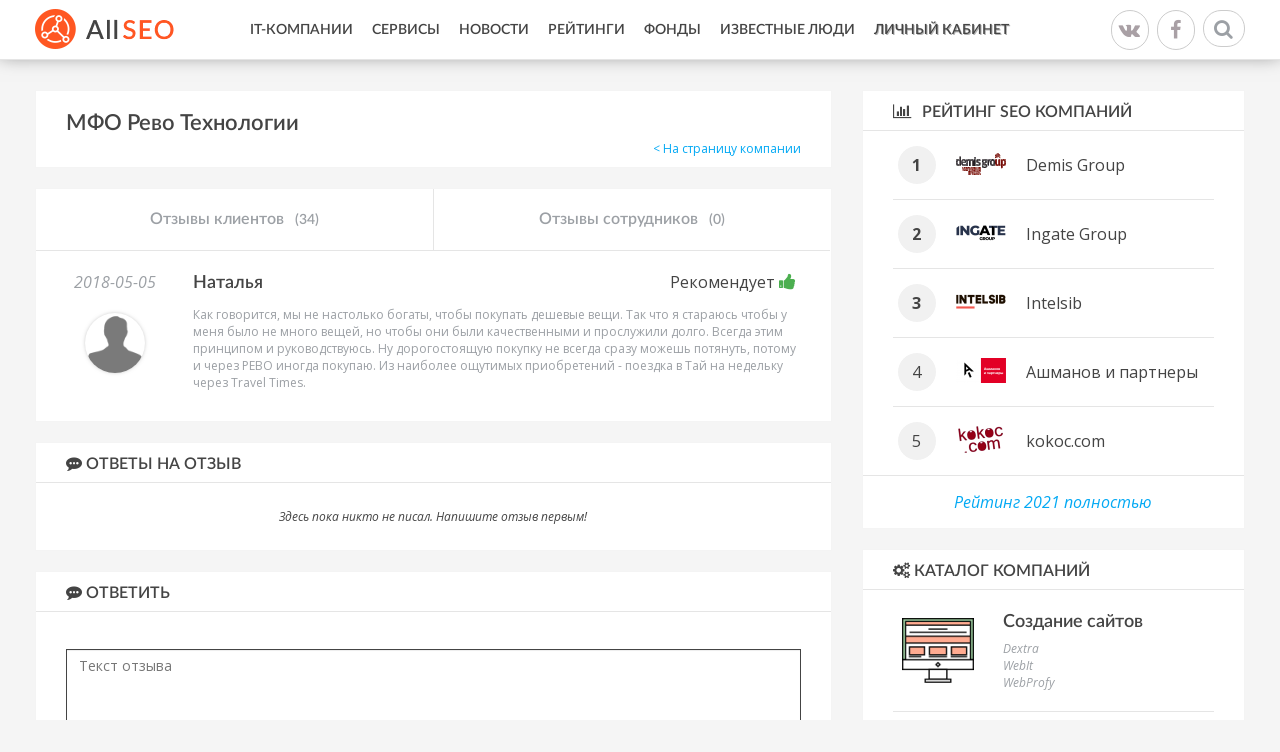

--- FILE ---
content_type: text/html; charset=UTF-8
request_url: http://www.allseo.ru/mfo-revo-tehnologii/otzyv-2349
body_size: 5500
content:
<!DOCTYPE html>
<html lang="ru-RU">
    <head>
	<meta name="viewport" content="width=device-width, initial-scale=1">
        <meta charset="UTF-8"/>
		<meta name="csrf-param" content="_csrf">
    <meta name="csrf-token" content="bUwzYVhRZzIiH0dZMSMxYBUBWVEdPy9ZJxx.A2klAQMZO3cqEBkJQg==">
        <link rel="shortcut icon" href="/img/favicon.ico">
        <title>Новый отзывы про МФО Рево Технологии</title>
		<meta name="description" content="Пользователь оставил новый отзыв про МФО Рево Технологии">
<meta name="keywords" content="">
<link href="/assets/673a23ef/css/bootstrap.css" rel="stylesheet">
<link href="/assets/266d1a97/css/activeform.min.css" rel="stylesheet">
<link href="//netdna.bootstrapcdn.com/font-awesome/4.4.0/css/font-awesome.min.css" rel="stylesheet">
<link href="/vendor/fancybox/jquery.fancybox.css" rel="stylesheet">
<link href="/vendor/jquery-ui/1.11.4/jquery-ui.min.css" rel="stylesheet">
<link href="/vendor/jquery-ui/1.11.4/jquery-ui.theme.min.css" rel="stylesheet">
<link href="/vendor/slick/1.5.7/slick.css" rel="stylesheet">
<link href="/css/site.css?v=0.04" rel="stylesheet">
<script src="/assets/b570f0f9/jquery.js"></script>
<script src="/assets/60cb1f74/yii.js"></script>
<script src="/assets/673a23ef/js/bootstrap.js"></script>
<script src="/vendor/fancybox/jquery.fancybox.pack.js"></script>
<script src="/vendor/modernizr.custom.js"></script>
<script src="/vendor/scroll_to.js"></script>
<script src="/vendor/jquery-ui/1.11.4/jquery-ui.min.js"></script>
<script src="/vendor/slick/1.5.7/slick.min.js"></script>
<script src="/vendor/jquery.shorten.js"></script>
<script src="/js/php_functions.js"></script>
<script src="/js/main.js"></script>
<script src="/js/vote.js"></script>    </head>
    <body id="top">
        <!--[if lt IE 7]>
                <p class="browsehappy">You are using an <strong>outdated</strong> browser. Please <a href="http://browsehappy.com/">upgrade your browser</a> to improve your experience.</p>
        <![endif]-->
				        <!--==============================header=================================-->
        <div class="page-wrapper">
            <header>
                <div class='container'>
                    <div class='row'>
                        <div class="col-xs-2">
                            <a class="logo" href="http://www.allseo.ru/">
								<img src="/img/logo.png" alt="">                            </a>
                            <span class="logo-slogan"></span>
                        </div>
                        <div class="col-xs-8">
							<ul class="header-menu"><li><a href="/it-kompanii">IT-Компании</a></li>
<li><a href="/servisy">Сервисы</a></li>
<li><a href="/news">Новости</a></li>
<li><a href="/rating">Рейтинги</a></li>
<li><a href="/venchurnye-fondy">Фонды</a></li>
<li><a href="/lichnosti">Известные люди</a></li>
<li class="personal-area-link"><a href="/user">Личный кабинет</a></li></ul>                        </div>
                        <div class="col-xs-2">
                            <div class="header-social">
								<a class="social-vk" href="https://vk.com/raiting_allseo" target="_blank"><i class="fa fa-vk" aria-hidden="true"></i></a>
								<a class="social-fb" href="https://www.facebook.com/Allseo-334775156980413/" target="_blank"><i class="fa fa-facebook" aria-hidden="true"></i></a>
							</div>
                            <div class="header-search text-right">
                                <form action="/search"><input name="q" type="text" autocomplete="off" placeholder="Поиск по сайту" class="header-search-input"> <button  class="header-search-button"><i class="fa fa-search"></i></button></form>
                            </div>
                        </div>
                    </div>
                </div>
            </header>
			
<div class="container">
    <div class="row">
        <div class='col-xs-8'>
            <div class="company-card">
                <h1 class='company-card-title'>МФО Рево Технологии</h1>
                <div class='company-card-description'></div>
				<div class="row">
					<div class="col-xs-8">
									</div>
					<div class="col-xs-4 text-right">
									<a href="/mfo-revo-tehnologii" style="padding-top: 5px; display: inline-block;">&lt; На страницу компании</a>				            </div>
            </div>
            </div>


			<div class="company-info">
    <table class="company-info-tabs">
        <tr>
            <td><a href="/mfo-revo-tehnologii">Отзывы клиентов <span>(34)</span></a></td>
            <td><a href="/mfo-revo-tehnologii/otzyvy-sotrudnikov">Отзывы сотрудников <span>(0)</span></a></td>
			        </tr>
    </table>
    <div class="company-info-tabs-content">
        <div class="review-single">
            <div class="row">
                <div class="col-xs-2 reviews-list-item-left-col">
                    <div class='reviews-list-item-date'>2018-05-05</div>
                    <div class='reviews-list-item-image'><img src="/img/generic-avatar.png"></div>
                </div>
                <div class="col-xs-10">
                    <div itemtype="http://schema.org/Person" itemscope="" itemprop="author">
                        <div class='reviews-list-item-username' itemprop="name">
							Наталья                        </div>
                    </div>
											<div class='reviews-list-item-rating reviews-list-item-rating-pos'>Рекомендует <i class="fa fa-thumbs-up"></i></div>
					                    <div class='reviews-list-item-comment' itemprop="reviewBody">Как говорится, мы не настолько богаты, чтобы покупать дешевые вещи. Так что я стараюсь чтобы у меня было не много вещей, но чтобы они были качественными и прослужили долго. Всегда этим принципом и руководствуюсь. Ну дорогостоящую покупку не всегда сразу можешь потянуть, потому и через РЕВО иногда покупаю. Из наиболее ощутимых приобретений - поездка в Тай на недельку через Travel Times.</div>
                </div>
            </div>
        </div>
    </div>
</div>


<div class="block-1">
    <div class="block-1-title"><i class='fa fa-commenting'></i> Ответы на отзыв</div>
    <div class="block-1-body">
        <div class='reviews-list'>
            <div id="reviews-list">                            <div class="reviews-list-empty-text">
                    Здесь пока никто не писал. Напишите отзыв первым!
                </div>
                        </div>        </div>
    </div>
    <div class="text-center">
            </div>
</div>


<script type="text/javascript">
    function reviewToggleStatus(review_id) {
        $.post("/company/review-toggle-status", {review_id: review_id}, function () {
            $.pjax.reload('#reviews-list');
        })
    }
</script>

<div id="w0">
<div class="block-1">
    <div class="block-1-title"><i class="fa fa-commenting"></i> Ответить</div>
    <div class="block-1-body">
					
			<form id="add-review-form" class="review-form form-vertical" action="/mfo-revo-tehnologii/otzyv-2349" method="post" enctype="multipart/form-data">
<input type="hidden" name="_csrf" value="bUwzYVhRZzIiH0dZMSMxYBUBWVEdPy9ZJxx.A2klAQMZO3cqEBkJQg==">			<input type="hidden" id="companyreview-company_id" name="CompanyReview[company_id]" value="1197">			<input type="hidden" id="companyreview-parent_id" name="CompanyReview[parent_id]" value="2349">			<div class="form-group field-companyreview-text required">
<label class="control-label" for="companyreview-text"></label>
<textarea id="companyreview-text" class="form-control" name="CompanyReview[text]" rows="6" placeholder="Текст отзыва"></textarea>
<div class="help-block"></div>

</div>			<div class="hidden">
				<div class="form-group field-companyreview-gorod">
<label class="control-label" for="companyreview-gorod"></label>
<input type="text" id="companyreview-gorod" class="form-control" name="CompanyReview[gorod]">
<div class="help-block"></div>

</div>			</div>

							<div class="form-group last-row">
					<div class='col-xs-6'>
						<div class="row">
							<div class="form-group field-companyreview-captcha required">
<label class="control-label" for="companyreview-captcha"></label>
<img id="companyreview-captcha-image" src="/captcha?v=696f80b57be71" alt=""> <input type="text" id="companyreview-captcha" class="form-control" name="CompanyReview[captcha]" placeholder="Введите код">
<div class="help-block"></div>

</div>						</div>
					</div>
					<div class='col-xs-3'>
						<div class="row">
							<div class="form-group field-companyreview-name required">
<label class="control-label" for="companyreview-name"></label>
<input type="text" id="companyreview-name" class="form-control" name="CompanyReview[name]" maxlength="128" placeholder="Имя">
<div class="help-block"></div>

</div>						</div>
					</div>
					<div class='col-xs-3'>
						<div class="row">
							<div class="form-group field-companyreview-email required">
<label class="control-label" for="companyreview-email"></label>
<input type="text" id="companyreview-email" class="form-control" name="CompanyReview[email]" maxlength="128" placeholder="Email">
<div class="help-block"></div>

</div>						</div>
					</div>
				</div>
			
			<div class="clearfix"></div>



			<div class="form-group">
				<button type="submit" class='btn btn-orange review-form-submit'><i class="fa fa-paper-plane"></i> Отправить</button>
			</div>
			</form>		    </div>
</div>
</div>
        </div>
        <div class="col-xs-4">
							<div class="rating-block block-1">
    <a class="rating-block-title block-1-title" href="/rating/reyting-seo-kompaniy"><i class="fa fa-bar-chart"></i> Рейтинг SEO компаний </a>
    <div class="rating-block-body block-1-body">
                    <table class="rating-block-body-table">
                <tr>
                    <td class="rating-block-body-table-col-num"><div class="rating-block-body-table-col-num-medal">1</div></td>
                    <td class="rating-block-body-table-col-logo">
                                                    <img src="/img/cache/company/logo/small/58.gif" alt="">                                            </td>
                    <td class="rating-block-body-table-col-title"><a href="/demis-group">Demis Group</a></td>
                </tr>
            </table>
                    <table class="rating-block-body-table">
                <tr>
                    <td class="rating-block-body-table-col-num"><div class="rating-block-body-table-col-num-medal">2</div></td>
                    <td class="rating-block-body-table-col-logo">
                                                    <img src="/img/cache/company/logo/small/7.png" alt="">                                            </td>
                    <td class="rating-block-body-table-col-title"><a href="/ingate-ru-digital-agency">Ingate Group</a></td>
                </tr>
            </table>
                    <table class="rating-block-body-table">
                <tr>
                    <td class="rating-block-body-table-col-num"><div class="rating-block-body-table-col-num-medal">3</div></td>
                    <td class="rating-block-body-table-col-logo">
                                                    <img src="/img/cache/company/logo/small/6.png" alt="">                                            </td>
                    <td class="rating-block-body-table-col-title"><a href="/intelsib">Intelsib</a></td>
                </tr>
            </table>
                    <table class="rating-block-body-table">
                <tr>
                    <td class="rating-block-body-table-col-num"><div class="rating-block-body-table-col-num-medal">4</div></td>
                    <td class="rating-block-body-table-col-logo">
                                                    <img src="/img/cache/company/logo/small/265.png" alt="">                                            </td>
                    <td class="rating-block-body-table-col-title"><a href="/ashmanov-i-partnery">Ашманов и партнеры</a></td>
                </tr>
            </table>
                    <table class="rating-block-body-table">
                <tr>
                    <td class="rating-block-body-table-col-num"><div class="rating-block-body-table-col-num-medal">5</div></td>
                    <td class="rating-block-body-table-col-logo">
                                                    <img src="/img/cache/company/logo/small/304.png" alt="">                                            </td>
                    <td class="rating-block-body-table-col-title"><a href="/kokoc-com">kokoc.com</a></td>
                </tr>
            </table>
            </div>
    <div class="rating-block-footer">
        <a href="/rating/reyting-seo-kompaniy">Рейтинг 2021 полностью</a>
    </div>
</div>			
			    <div class="block-1">
        <div class="block-1-title">
            <i class="fa fa-cogs"></i> Каталог компаний
        </div>
        <div class="block-1-body">
            <div class="categories-list-1">
                                                            <div class="categories-list-1-item">
                            <div class="categories-list-1-item-image"><img src="/img/cache/category/middle/2201.png" alt="Создание сайтов"></div>
                            <div class="categories-list-1-item-title"><a href="/it-kompanii/sozdanie-sajtov">Создание сайтов</a></div>
                                                            <div class="categories-list-1-item-company"><a href="/dextra">Dextra </a></div>
                                                            <div class="categories-list-1-item-company"><a href="/webit">WebIt </a></div>
                                                            <div class="categories-list-1-item-company"><a href="/webprofy">WebProfy </a></div>
                                                    </div>
                                                                                <div class="categories-list-1-item">
                            <div class="categories-list-1-item-image"><img src="/img/cache/category/middle/2202.png" alt="Продвижение сайтов"></div>
                            <div class="categories-list-1-item-title"><a href="/it-kompanii/prodvizhenie-sajtov">Продвижение сайтов</a></div>
                                                            <div class="categories-list-1-item-company"><a href="/intelsib">Intelsib </a></div>
                                                            <div class="categories-list-1-item-company"><a href="/kompaniya-bdbd-ru">bdbd </a></div>
                                                            <div class="categories-list-1-item-company"><a href="/kokoc-com">kokoc.com </a></div>
                                                    </div>
                                                                                <div class="categories-list-1-item">
                            <div class="categories-list-1-item-image"><img src="/img/cache/category/middle/2203.png" alt="Контекстная реклама"></div>
                            <div class="categories-list-1-item-title"><a href="/it-kompanii/kontekstnaya-reklama">Контекстная реклама</a></div>
                                                            <div class="categories-list-1-item-company"><a href="/adlabs">AdLabs </a></div>
                                                            <div class="categories-list-1-item-company"><a href="/arrow-media">ArrowMedia </a></div>
                                                            <div class="categories-list-1-item-company"><a href="/icontext">iConText </a></div>
                                                    </div>
                                                                                <div class="categories-list-1-item">
                            <div class="categories-list-1-item-image"><img src="/img/cache/category/middle/2204.png" alt="SMM агентства"></div>
                            <div class="categories-list-1-item-title"><a href="/it-kompanii/smm-agentstva">SMM агентства</a></div>
                                                            <div class="categories-list-1-item-company"><a href="/garin-studio">Garin Studio </a></div>
                                                            <div class="categories-list-1-item-company"><a href="/seo-dream">SEO Dream </a></div>
                                                            <div class="categories-list-1-item-company"><a href="/kokoc-com">kokoc.com </a></div>
                                                    </div>
                                                                                <div class="categories-list-1-item">
                            <div class="categories-list-1-item-image"><img src="/img/cache/category/middle/2219.png" alt="Управление репутацией"></div>
                            <div class="categories-list-1-item-title"><a href="/it-kompanii/serm-upravlenie-reputaciej">Управление репутацией</a></div>
                                                            <div class="categories-list-1-item-company"><a href="/exiterra">Exiterra </a></div>
                                                            <div class="categories-list-1-item-company"><a href="/sidorin-lab">Сидорин Лаб </a></div>
                                                            <div class="categories-list-1-item-company"><a href="/kokoc-com">kokoc.com </a></div>
                                                    </div>
                                                                                <div class="categories-list-1-item">
                            <div class="categories-list-1-item-image"><img src="/img/cache/category/middle/2205.png" alt="Мобильные приложения"></div>
                            <div class="categories-list-1-item-title"><a href="/it-kompanii/mobilnye-prilozhenija">Мобильные приложения</a></div>
                                                            <div class="categories-list-1-item-company"><a href="/uplab">Uplab </a></div>
                                                            <div class="categories-list-1-item-company"><a href="/altweb-group">ALTWeb Group </a></div>
                                                            <div class="categories-list-1-item-company"><a href="/artdriver">ArtDriver </a></div>
                                                    </div>
                                                </div>
        </div>
    </div>

            <div class="block-1">
                <div class="block-1-title">
                    <i class="fa fa-files-o"></i> Похожие компании
                </div>
                <div class="block-1-body">
                    <div class="companies-list-1">
													<a href="/ehouse-internet-holding" class="companies-list-1-item">
								<div class="companies-list-1-item-image"><img src="/img/cache/company/logo/middle/1099.gif" alt="eHouse Интернет-Холдинг"></div>
								<div class="companies-list-1-item-title">eHouse Интернет-Холдинг</div>
							</a>
													<a href="/informatikum" class="companies-list-1-item">
								<div class="companies-list-1-item-image"><img src="/img/cache/company/logo/middle/947.png" alt="INFORMATIKUM"></div>
								<div class="companies-list-1-item-title">INFORMATIKUM</div>
							</a>
													<a href="/neoflex" class="companies-list-1-item">
								<div class="companies-list-1-item-image"><img src="/img/cache/company/logo/middle/1337.png" alt="Neoflex"></div>
								<div class="companies-list-1-item-title">Neoflex</div>
							</a>
													<a href="/quantum-system-management" class="companies-list-1-item">
								<div class="companies-list-1-item-image"><img src="/img/cache/company/logo/middle/1203.png" alt="Quantum System Management"></div>
								<div class="companies-list-1-item-title">Quantum System Management</div>
							</a>
													<a href="/uds-biznes" class="companies-list-1-item">
								<div class="companies-list-1-item-image"><img src="/img/cache/company/logo/middle/1341.png" alt="UDS Бизнес"></div>
								<div class="companies-list-1-item-title">UDS Бизнес</div>
							</a>
						                    </div>
                </div>
            </div>
        </div>
    </div>
</div>        </div>
        <div class="page-footer">
            <footer>
                <div class="footer-first-line">
                    <div class="container">
                        <div class='row'>
                            <div class="col-xs-2">
                                <a class="logo" href="/"><img src="/img/logo.png"></a>
                            </div>
                            <div class="col-xs-10">
								<ul class="footer-menu"><li><a href="/it-kompanii">IT-Компании</a></li>
<li><a href="/servisy">Сервисы</a></li>
<li><a href="/news">Новости</a></li>
<li><a href="/rating">Рейтинги</a></li>
<li><a href="/venchurnye-fondy">Фонды</a></li>
<li><a href="/lichnosti">Известные люди</a></li>
<li class="personal-area-link"><a href="/user">Личный кабинет</a></li></ul>                            </div>
                        </div>
                    </div>
                </div>
                <div class="footer-second-line">
                    <div class="container">
                        <div class='row'>
                            <div class="col-xs-12">
                                <div class="footer-copy">
									<p><span style="color:#696969">&copy; ALLSEO.ru - Все права защищены Чаком Норрисом; для связи с ним воспользуйтесь почтой:</span> &nbsp;<span style="color:#0000CD">info@allseo.ru &nbsp;</span><span style="color:#696969">(Многоканальная)</span></p>
                                </div>
                            </div>
                        </div>
                    </div>
                </div>
            </footer>
        </div>  
		<!-- Yandex.Metrika counter -->
<script type="text/javascript">
(function (d, w, c) {
    (w[c] = w[c] || []).push(function() {
        try {
            w.yaCounter32781575 = new Ya.Metrika({id:32781575,
                    webvisor:true,
                    clickmap:true,
                    trackLinks:true,
                    accurateTrackBounce:true});
        } catch(e) { }
    });

    var n = d.getElementsByTagName("script")[0],
        s = d.createElement("script"),
        f = function () { n.parentNode.insertBefore(s, n); };
    s.type = "text/javascript";
    s.async = true;
    s.src = (d.location.protocol == "https:" ? "https:" : "http:") + "//mc.yandex.ru/metrika/watch.js";

    if (w.opera == "[object Opera]") {
        d.addEventListener("DOMContentLoaded", f, false);
    } else { f(); }
})(document, window, "yandex_metrika_callbacks");
</script>
<noscript><div><img src="//mc.yandex.ru/watch/32781575" style="position:absolute; left:-9999px;" alt="" /></div></noscript>
<!-- /Yandex.Metrika counter -->		<script src="/assets/1dfb6d9b/jquery.pjax.js"></script>
<script src="/assets/60cb1f74/yii.captcha.js"></script>
<script src="/assets/60cb1f74/yii.activeForm.js"></script>
<script type="text/javascript">jQuery(document).ready(function () {
jQuery(document).pjax("none", "#reviews-list", {"push":false,"replace":false,"timeout":1000,"scrollTo":false});
jQuery(document).on('submit', "none", function (event) {jQuery.pjax.submit(event, '#reviews-list', {"push":false,"replace":false,"timeout":1000,"scrollTo":false});});
jQuery('#companyreview-captcha-image').yiiCaptcha({"refreshUrl":"/captcha?refresh=1","hashKey":"yiiCaptcha/site/captcha"});
jQuery('#add-review-form').yiiActiveForm([], []);
jQuery(document).pjax("#w0 a", "#w0", {"push":false,"replace":false,"timeout":1000,"scrollTo":false});
jQuery(document).on('submit', "#add-review-form", function (event) {jQuery.pjax.submit(event, '#w0', {"push":false,"replace":false,"timeout":1000,"scrollTo":false});});
});</script>    </body>
</html>


--- FILE ---
content_type: application/javascript
request_url: http://www.allseo.ru/js/main.js
body_size: 930
content:
$(function () {
    $('.slick.items-3').slick({
        infinite: true,
        slidesToShow: 3,
        slidesToScroll: 3
    });

    $('.slick.items-1').slick({
        infinite: true,
        slidesToShow: 1,
        slidesToScroll: 1
    });

    $('.slick.items-6').slick({
        infinite: true,
        slidesToShow: 6,
        slidesToScroll: 1
    });
});


$(document).ready(function () {
    $(".fancybox").fancybox();


    $('.header-search-input, .category-search-input').bind('keydown', function (e) {
        if (e.keyCode == 13) {
        }
    });
    $('.header-search-input, .category-search-input').autocomplete({
        delay: 100,
        minLength: 3,
        source: function (request, response) {
            $.ajax({
                url: '/search/autocomplete?q=' + encodeURIComponent(request.term),
                dataType: 'json',
                success: function (json) {
                    response($.map(json, function (item) {
                        return {
//							label: item.title_formated,
//							label_raw: item.title,
                            label: item.title,
                            href: item.href
                        }
                    }));
                }
            });
        },
        select: function (event, ui) {
            $('.header-search-input, .category-search-input').val(ui.item.label_raw)
            location = ui.item.href;
            return false;
        },
        focus: function (event, ui) {
            return false;
        },
    }).autocomplete("instance")._renderItem = function (ul, item) {
        var re = new RegExp("(" + this.term + ")", "gi"),
                template = "<span class='ui-state-highlight'>$1</span>",
                label = item.label.replace(re, template),
                $li = $("<li/>").appendTo(ul);


        $("<span/>").html(label).appendTo($li);

        return $li;
    };


    $("#show-more-news").on("click", function () {
        current_page = $("#show-more-news").data("current-page");
        $.ajax({
            url: "/news/page",
            type: "POST",
            data: {page: parseInt(current_page) + 1},
            success: function (data) {
                if (data.more) {
                    $("#show-more-news").data("current-page", data.current_page);
                }
                else {
                    $("#show-more-news").hide();
                }

                $("#news-container").append(data.html);
            },
            dataType: "json"
        });

    });

    $("#show-more-rating-companies").on("click", function () {
        current_page = $("#show-more-rating-companies").data("current-page");
        
        $.ajax({
            url: "/rating/page",
            type: "POST",
            data: {
                page: parseInt(current_page) + 1,
                category_id: $("#show-more-rating-companies").data("category-id"),
                year: $("#show-more-rating-companies").data("year")
            },
            success: function (data) {
                if (data.more) {
                    $("#show-more-rating-companies").data("current-page", data.current_page);
                }
                else {
                    $("#show-more-rating-companies").hide();
                }

                $("#rating-companies-container").append(data.html);
            },
            dataType: "json"
        });

    });
});